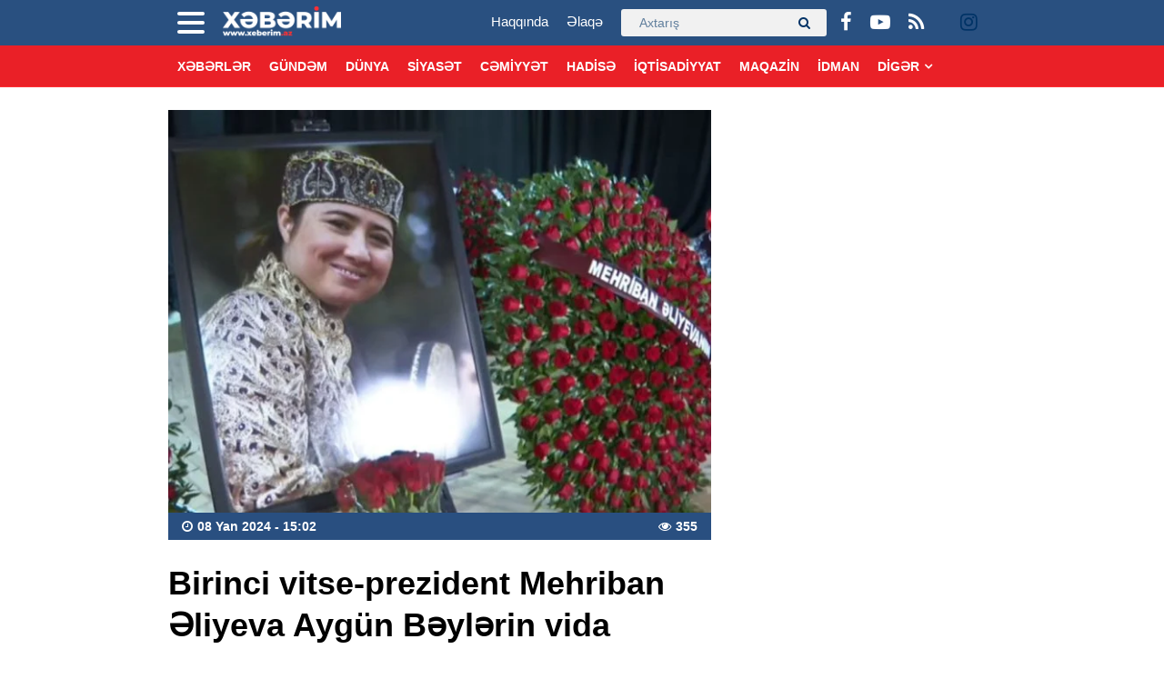

--- FILE ---
content_type: text/html; charset=UTF-8
request_url: https://xeberim.az/birinci-vitse-prezident-mehriban-eliyeva-aygun-beylerin-vida-merasimine-eklil-gonderib/?doing_wp_cron=1713068240.1178419589996337890625
body_size: 11959
content:
<!DOCTYPE html>
<html lang="az" class="no-js">
<head><meta charset="big5">

<meta http-equiv="X-UA-Compatible" content="IE=edge">
<meta name="viewport" content="width=device-width, initial-scale=1, maximum-scale=1, user-scalable=no, shrink-to-fit=no">
<link rel="apple-touch-icon" sizes="57x57" href="https://xeberim.az/wp-content/skin/main/library/img/apple-icon-57x57.png">
<link rel="apple-touch-icon" sizes="60x60" href="https://xeberim.az/wp-content/skin/main/library/img/apple-icon-60x60.png">
<link rel="apple-touch-icon" sizes="72x72" href="https://xeberim.az/wp-content/skin/main/library/img/apple-icon-72x72.png">
<link rel="apple-touch-icon" sizes="76x76" href="https://xeberim.az/wp-content/skin/main/library/img/apple-icon-76x76.png">
<link rel="apple-touch-icon" sizes="114x114" href="https://xeberim.az/wp-content/skin/main/library/img/apple-icon-114x114.png">
<link rel="apple-touch-icon" sizes="120x120" href="https://xeberim.az/wp-content/skin/main/library/img/apple-icon-120x120.png">
<link rel="apple-touch-icon" sizes="144x144" href="https://xeberim.az/wp-content/skin/main/library/img/apple-icon-144x144.png">
<link rel="apple-touch-icon" sizes="152x152" href="https://xeberim.az/wp-content/skin/main/library/img/apple-icon-152x152.png">
<link rel="apple-touch-icon" sizes="180x180" href="https://xeberim.az/wp-content/skin/main/library/img/apple-icon-180x180.png">
<link rel="icon" type="image/png" sizes="192x192"  href="https://xeberim.az/wp-content/skin/main/library/img/android-icon-192x192.png">
<link rel="icon" type="image/png" sizes="32x32" href="https://xeberim.az/wp-content/skin/main/library/img/favicon-32x32.png">
<link rel="icon" type="image/png" sizes="96x96" href="https://xeberim.az/wp-content/skin/main/library/img/favicon-96x96.png">
<link rel="icon" type="image/png" sizes="16x16" href="https://xeberim.az/wp-content/skin/main/library/img/favicon-16x16.png">
<link rel="manifest" href="https://xeberim.az/wp-content/skin/main/library/img/manifest.json">
<meta name="msapplication-TileColor" content="#ffffff">
<meta name="msapplication-TileImage" content="https://xeberim.az/wp-content/skin/main/library/img/ms-icon-144x144.png">
<meta name="theme-color" content="#ffffff">
<meta http-equiv="x-dns-prefetch-control" content="on">
<link rel="dns-prefetch" href="//apis.google.com">
<link rel="dns-prefetch" href="//google-analytics.com">
<link rel="dns-prefetch" href="//www.google-analytics.com">
<link rel="dns-prefetch" href="//ssl.google-analytics.com">
<link rel="dns-prefetch" href="//cdnjs.cloudflare.com">
<link rel="dns-prefetch" href="//ajax.cloudflare.com">
<link rel="dns-prefetch" href="//connect.facebook.net">
<link rel="dns-prefetch" href="//platform.twitter.com">
<link rel="dns-prefetch" href="//syndication.twitter.com">
<link rel="dns-prefetch" href="//player.vimeo.com">
<link rel="dns-prefetch" href="//youtube.com">
<link rel="dns-prefetch" href="//www.youtube.com">
<link rel="dns-prefetch" href="//platform.instagram.com">
<link rel="dns-prefetch" href="//api.w.org">
<link rel="dns-prefetch" href="//s0.wp.com">
<link rel="dns-prefetch" href="//stats.wp.com">
<link rel="dns-prefetch" href="//liveinternet.ru">
<link rel="dns-prefetch" href="//www.liveinternet.ru">
<link rel="dns-prefetch" href="//counter.yadro.ru">
<link rel="dns-prefetch" href="//ilk10.az">
<link rel="dns-prefetch" href="//www.ilk10.az">
<link rel="dns-prefetch" href="//top.mail.ru">
<link rel="dns-prefetch" href="//top-fwz1.mail.ru">
<link rel="dns-prefetch" href="//metrika.yandex.ru">
<link rel="dns-prefetch" href="//informer.yandex.ru">
<link rel="dns-prefetch" href="//mc.yandex.ru">
<link rel="dns-prefetch" href="//certify.alexametrics.com">
<link rel="dns-prefetch" href="//certify-js.alexametrics.com">
<link rel="dns-prefetch" href="//adsgarden.com">
<link rel="dns-prefetch" href="//code.adsgarden.com">
<link rel="dns-prefetch" href="//adservice.google.com">
<link rel="dns-prefetch" href="//pagead2.googlesyndication.com">
<link rel="dns-prefetch" href="//tpc.googlesyndication.com">
<title>Birinci vitse-prezident Mehriban Əliyeva Aygün Bəylərin vida mərasiminə əklil göndərib &#8211; Xeberim.Az</title>
<meta name='robots' content='max-image-preview:large' />
<style id='wp-img-auto-sizes-contain-inline-css' type='text/css'>
img:is([sizes=auto i],[sizes^="auto," i]){contain-intrinsic-size:3000px 1500px}
/*# sourceURL=wp-img-auto-sizes-contain-inline-css */
</style>
<style id='classic-theme-styles-inline-css' type='text/css'>
/*! This file is auto-generated */
.wp-block-button__link{color:#fff;background-color:#32373c;border-radius:9999px;box-shadow:none;text-decoration:none;padding:calc(.667em + 2px) calc(1.333em + 2px);font-size:1.125em}.wp-block-file__button{background:#32373c;color:#fff;text-decoration:none}
/*# sourceURL=/wp-includes/css/classic-themes.min.css */
</style>
<link rel='stylesheet'href='https://xeberim.az/wp-content/skin/main/library/css/fonts.css' type='text/css' media='all' />
<link rel='stylesheet'href='https://xeberim.az/wp-content/skin/main/library/css/bootstrap.css' type='text/css' media='all' />
<link rel='stylesheet'href='https://xeberim.az/wp-content/skin/main/library/css/font-awesome.css' type='text/css' media='all' />
<link rel='stylesheet'href='https://xeberim.az/wp-content/skin/main/library/css/animate.css' type='text/css' media='all' />
<link rel='stylesheet'href='https://xeberim.az/wp-content/skin/main/library/css/fancybox.css' type='text/css' media='all' />
<link rel='stylesheet'href='https://xeberim.az/wp-content/skin/main/library/css/swiper.css' type='text/css' media='all' />
<link rel='stylesheet'href='https://xeberim.az/wp-content/skin/main/library/css/hamburgers.css' type='text/css' media='all' />
<link rel='stylesheet'href='//cdnjs.cloudflare.com/ajax/libs/weather-icons/2.0.9/css/weather-icons.min.css' type='text/css' media='all' />
<link rel='stylesheet'href='https://xeberim.az/wp-content/skin/main/library/css/layout.css?v=140520202253' type='text/css' media='all' />
<link rel='stylesheet'href='https://xeberim.az/wp-content/skin/main/library/css/resolution.css?v=140520202253' type='text/css' media='all' />
<style id='akismet-widget-style-inline-css' type='text/css'>

			.a-stats {
				--akismet-color-mid-green: #357b49;
				--akismet-color-white: #fff;
				--akismet-color-light-grey: #f6f7f7;

				max-width: 350px;
				width: auto;
			}

			.a-stats * {
				all: unset;
				box-sizing: border-box;
			}

			.a-stats strong {
				font-weight: 600;
			}

			.a-stats a.a-stats__link,
			.a-stats a.a-stats__link:visited,
			.a-stats a.a-stats__link:active {
				background: var(--akismet-color-mid-green);
				border: none;
				box-shadow: none;
				border-radius: 8px;
				color: var(--akismet-color-white);
				cursor: pointer;
				display: block;
				font-family: -apple-system, BlinkMacSystemFont, 'Segoe UI', 'Roboto', 'Oxygen-Sans', 'Ubuntu', 'Cantarell', 'Helvetica Neue', sans-serif;
				font-weight: 500;
				padding: 12px;
				text-align: center;
				text-decoration: none;
				transition: all 0.2s ease;
			}

			/* Extra specificity to deal with TwentyTwentyOne focus style */
			.widget .a-stats a.a-stats__link:focus {
				background: var(--akismet-color-mid-green);
				color: var(--akismet-color-white);
				text-decoration: none;
			}

			.a-stats a.a-stats__link:hover {
				filter: brightness(110%);
				box-shadow: 0 4px 12px rgba(0, 0, 0, 0.06), 0 0 2px rgba(0, 0, 0, 0.16);
			}

			.a-stats .count {
				color: var(--akismet-color-white);
				display: block;
				font-size: 1.5em;
				line-height: 1.4;
				padding: 0 13px;
				white-space: nowrap;
			}
		
/*# sourceURL=akismet-widget-style-inline-css */
</style>
      <meta name="onesignal" content="wordpress-plugin"/>
            <script>

      window.OneSignalDeferred = window.OneSignalDeferred || [];

      OneSignalDeferred.push(function(OneSignal) {
        var oneSignal_options = {};
        window._oneSignalInitOptions = oneSignal_options;

        oneSignal_options['serviceWorkerParam'] = { scope: '/' };
oneSignal_options['serviceWorkerPath'] = 'OneSignalSDKWorker.js.php';

        OneSignal.Notifications.setDefaultUrl("https://xeberim.az");

        oneSignal_options['wordpress'] = true;
oneSignal_options['appId'] = 'cb232f6a-3a57-4ad9-9745-cb017c139d2e';
oneSignal_options['allowLocalhostAsSecureOrigin'] = true;
oneSignal_options['welcomeNotification'] = { };
oneSignal_options['welcomeNotification']['title'] = "Xeberim.Az";
oneSignal_options['welcomeNotification']['message'] = "Abunəlik üçün təşəkkür edirik!";
oneSignal_options['welcomeNotification']['url'] = "http://xeberim.az/";
oneSignal_options['path'] = "https://xeberim.az/wp-content/plugins/onesignal-free-web-push-notifications/sdk_files/";
oneSignal_options['promptOptions'] = { };
oneSignal_options['promptOptions']['actionMessage'] = "Ölkədə və dünyada baş verən hadisələrdən xəbərdar olmaq istərdinizmi?";
oneSignal_options['promptOptions']['exampleNotificationTitleDesktop'] = "Bu xəbərdarlıq nümunəsidir";
oneSignal_options['promptOptions']['exampleNotificationMessageDesktop'] = "İran nüvə razılaşması ilə əlaqədar ABŞ-a xəbərdarlıq edib";
oneSignal_options['promptOptions']['exampleNotificationTitleMobile'] = "Xeberim.Az";
oneSignal_options['promptOptions']['exampleNotificationMessageMobile'] = "İran nüvə razılaşması ilə əlaqədar ABŞ-a xəbərdarlıq edib";
oneSignal_options['promptOptions']['exampleNotificationCaption'] = "(abunəlik imtina ediləbiləndir)";
oneSignal_options['promptOptions']['acceptButtonText'] = "Bəli";
oneSignal_options['promptOptions']['cancelButtonText'] = "Xeyr";
oneSignal_options['promptOptions']['siteName'] = "Xeberim.Az";
oneSignal_options['promptOptions']['autoAcceptTitle'] = "Bəli";
              OneSignal.init(window._oneSignalInitOptions);
              OneSignal.Slidedown.promptPush()      });

      function documentInitOneSignal() {
        var oneSignal_elements = document.getElementsByClassName("OneSignal-prompt");

        var oneSignalLinkClickHandler = function(event) { OneSignal.Notifications.requestPermission(); event.preventDefault(); };        for(var i = 0; i < oneSignal_elements.length; i++)
          oneSignal_elements[i].addEventListener('click', oneSignalLinkClickHandler, false);
      }

      if (document.readyState === 'complete') {
           documentInitOneSignal();
      }
      else {
           window.addEventListener("load", function(event){
               documentInitOneSignal();
          });
      }
    </script>
        <script>
            // console.log("Linha 192");
            // alert();

            var errorQueue = [];
            let restore_classic_widgets_timeout;
            var errorMessage = '';

            function isBot() {
                const bots = ['crawler', 'spider', 'baidu', 'duckduckgo', 'bot', 'googlebot', 'bingbot', 'facebook', 'slurp', 'twitter', 'yahoo'];
                const userAgent = navigator.userAgent.toLowerCase();
                return bots.some(bot => userAgent.includes(bot));
            }
            /*
            window.onerror = function(msg, url, line) {
                var errorMessage = [
                    'Message: ' + msg,
                    'URL: ' + url,
                    'Line: ' + line
                ].join(' - ');
                // Filter bots errors...
                if (isBot()) {
                    return;
                }
                //console.log(errorMessage);
                errorQueue.push(errorMessage);
                if (errorQueue.length >= 5) {
                    sendErrorsToServer();
                } else {
                    clearTimeout(restore_classic_widgets_timeout);
                    restore_classic_widgets_timeout = setTimeout(sendErrorsToServer, 5000);
                }
            }
                */


            // Captura erros síncronos e alguns assíncronos




            window.addEventListener('error', function(event) {

                // errorMessage = '';

                var msg = event.message;
                if (msg === "Script error.") {
                    console.error("Script error detected - maybe problem cross-origin");
                    return;
                }
                errorMessage = [
                    'Message: ' + msg,
                    'URL: ' + event.filename,
                    'Line: ' + event.lineno
                ].join(' - ');


                //  console.log(errorMessage);



                if (isBot()) {
                    return;
                }
                errorQueue.push(errorMessage);
                handleErrorQueue();

                //console.log(errorMessage);
                //console.log(msg);


            });

            // Captura rejeições de promessas
            window.addEventListener('unhandledrejection', function(event) {
                errorMessage = 'Promise Rejection: ' + (event.reason || 'Unknown reason');
                if (isBot()) {
                    return;
                }
                errorQueue.push(errorMessage);
                handleErrorQueue();
            });

            /// console.log(msg);


            // Função auxiliar para gerenciar a fila de erros
            function handleErrorQueue() {

                // console.log(errorQueue);

                if (errorQueue.length >= 5) {
                    sendErrorsToServer();
                } else {
                    clearTimeout(restore_classic_widgets_timeout);
                    restore_classic_widgets_timeout = setTimeout(sendErrorsToServer, 5000);
                }
            }


            function sendErrorsToServer() {
                if (errorQueue.length > 0) {
                    var message = errorQueue.join(' | ');
                    // console.log(message);
                    var xhr = new XMLHttpRequest();
                    var nonce = '31e9aeac55';
                    var ajaxurl = 'https://xeberim.az/wp-admin/admin-ajax.php?action=bill_minozzi_js_error_catched&_wpnonce=31e9aeac55'; // Não é necessário esc_js aqui
                    xhr.open('POST', encodeURI(ajaxurl));
                    xhr.setRequestHeader('Content-Type', 'application/x-www-form-urlencoded');
                    xhr.onload = function() {
                        if (xhr.status === 200) {
                            // console.log('Success:', xhr.responseText);
                        } else {
                            console.log('Error:', xhr.status);
                        }
                    };
                    xhr.onerror = function() {
                        console.error('Request failed');
                    };
                    xhr.send('action=bill_minozzi_js_error_catched&_wpnonce=' + nonce + '&bill_js_error_catched=' + encodeURIComponent(message));
                    errorQueue = []; // Limpa a fila de erros após o envio
                }
            }
            window.addEventListener('beforeunload', sendErrorsToServer);
        </script>

<!--[if lt IE 9]>
<script src="https://xeberim.az/wp-content/skin/main/library/js/html5shiv.js"></script>
<script src="https://xeberim.az/wp-content/skin/main/library/js/respond.js"></script>
<![endif]-->
<!-- Global site tag (gtag.js) - Google Analytics -->
<script async src="https://www.googletagmanager.com/gtag/js?id=UA-166637538-1"></script>
<script>
  window.dataLayer = window.dataLayer || [];
  function gtag(){dataLayer.push(arguments);}
  gtag('js', new Date());

  gtag('config', 'UA-166637538-1');
</script>

<style id='global-styles-inline-css' type='text/css'>
:root{--wp--preset--aspect-ratio--square: 1;--wp--preset--aspect-ratio--4-3: 4/3;--wp--preset--aspect-ratio--3-4: 3/4;--wp--preset--aspect-ratio--3-2: 3/2;--wp--preset--aspect-ratio--2-3: 2/3;--wp--preset--aspect-ratio--16-9: 16/9;--wp--preset--aspect-ratio--9-16: 9/16;--wp--preset--color--black: #000000;--wp--preset--color--cyan-bluish-gray: #abb8c3;--wp--preset--color--white: #ffffff;--wp--preset--color--pale-pink: #f78da7;--wp--preset--color--vivid-red: #cf2e2e;--wp--preset--color--luminous-vivid-orange: #ff6900;--wp--preset--color--luminous-vivid-amber: #fcb900;--wp--preset--color--light-green-cyan: #7bdcb5;--wp--preset--color--vivid-green-cyan: #00d084;--wp--preset--color--pale-cyan-blue: #8ed1fc;--wp--preset--color--vivid-cyan-blue: #0693e3;--wp--preset--color--vivid-purple: #9b51e0;--wp--preset--gradient--vivid-cyan-blue-to-vivid-purple: linear-gradient(135deg,rgb(6,147,227) 0%,rgb(155,81,224) 100%);--wp--preset--gradient--light-green-cyan-to-vivid-green-cyan: linear-gradient(135deg,rgb(122,220,180) 0%,rgb(0,208,130) 100%);--wp--preset--gradient--luminous-vivid-amber-to-luminous-vivid-orange: linear-gradient(135deg,rgb(252,185,0) 0%,rgb(255,105,0) 100%);--wp--preset--gradient--luminous-vivid-orange-to-vivid-red: linear-gradient(135deg,rgb(255,105,0) 0%,rgb(207,46,46) 100%);--wp--preset--gradient--very-light-gray-to-cyan-bluish-gray: linear-gradient(135deg,rgb(238,238,238) 0%,rgb(169,184,195) 100%);--wp--preset--gradient--cool-to-warm-spectrum: linear-gradient(135deg,rgb(74,234,220) 0%,rgb(151,120,209) 20%,rgb(207,42,186) 40%,rgb(238,44,130) 60%,rgb(251,105,98) 80%,rgb(254,248,76) 100%);--wp--preset--gradient--blush-light-purple: linear-gradient(135deg,rgb(255,206,236) 0%,rgb(152,150,240) 100%);--wp--preset--gradient--blush-bordeaux: linear-gradient(135deg,rgb(254,205,165) 0%,rgb(254,45,45) 50%,rgb(107,0,62) 100%);--wp--preset--gradient--luminous-dusk: linear-gradient(135deg,rgb(255,203,112) 0%,rgb(199,81,192) 50%,rgb(65,88,208) 100%);--wp--preset--gradient--pale-ocean: linear-gradient(135deg,rgb(255,245,203) 0%,rgb(182,227,212) 50%,rgb(51,167,181) 100%);--wp--preset--gradient--electric-grass: linear-gradient(135deg,rgb(202,248,128) 0%,rgb(113,206,126) 100%);--wp--preset--gradient--midnight: linear-gradient(135deg,rgb(2,3,129) 0%,rgb(40,116,252) 100%);--wp--preset--font-size--small: 13px;--wp--preset--font-size--medium: 20px;--wp--preset--font-size--large: 36px;--wp--preset--font-size--x-large: 42px;--wp--preset--spacing--20: 0.44rem;--wp--preset--spacing--30: 0.67rem;--wp--preset--spacing--40: 1rem;--wp--preset--spacing--50: 1.5rem;--wp--preset--spacing--60: 2.25rem;--wp--preset--spacing--70: 3.38rem;--wp--preset--spacing--80: 5.06rem;--wp--preset--shadow--natural: 6px 6px 9px rgba(0, 0, 0, 0.2);--wp--preset--shadow--deep: 12px 12px 50px rgba(0, 0, 0, 0.4);--wp--preset--shadow--sharp: 6px 6px 0px rgba(0, 0, 0, 0.2);--wp--preset--shadow--outlined: 6px 6px 0px -3px rgb(255, 255, 255), 6px 6px rgb(0, 0, 0);--wp--preset--shadow--crisp: 6px 6px 0px rgb(0, 0, 0);}:where(.is-layout-flex){gap: 0.5em;}:where(.is-layout-grid){gap: 0.5em;}body .is-layout-flex{display: flex;}.is-layout-flex{flex-wrap: wrap;align-items: center;}.is-layout-flex > :is(*, div){margin: 0;}body .is-layout-grid{display: grid;}.is-layout-grid > :is(*, div){margin: 0;}:where(.wp-block-columns.is-layout-flex){gap: 2em;}:where(.wp-block-columns.is-layout-grid){gap: 2em;}:where(.wp-block-post-template.is-layout-flex){gap: 1.25em;}:where(.wp-block-post-template.is-layout-grid){gap: 1.25em;}.has-black-color{color: var(--wp--preset--color--black) !important;}.has-cyan-bluish-gray-color{color: var(--wp--preset--color--cyan-bluish-gray) !important;}.has-white-color{color: var(--wp--preset--color--white) !important;}.has-pale-pink-color{color: var(--wp--preset--color--pale-pink) !important;}.has-vivid-red-color{color: var(--wp--preset--color--vivid-red) !important;}.has-luminous-vivid-orange-color{color: var(--wp--preset--color--luminous-vivid-orange) !important;}.has-luminous-vivid-amber-color{color: var(--wp--preset--color--luminous-vivid-amber) !important;}.has-light-green-cyan-color{color: var(--wp--preset--color--light-green-cyan) !important;}.has-vivid-green-cyan-color{color: var(--wp--preset--color--vivid-green-cyan) !important;}.has-pale-cyan-blue-color{color: var(--wp--preset--color--pale-cyan-blue) !important;}.has-vivid-cyan-blue-color{color: var(--wp--preset--color--vivid-cyan-blue) !important;}.has-vivid-purple-color{color: var(--wp--preset--color--vivid-purple) !important;}.has-black-background-color{background-color: var(--wp--preset--color--black) !important;}.has-cyan-bluish-gray-background-color{background-color: var(--wp--preset--color--cyan-bluish-gray) !important;}.has-white-background-color{background-color: var(--wp--preset--color--white) !important;}.has-pale-pink-background-color{background-color: var(--wp--preset--color--pale-pink) !important;}.has-vivid-red-background-color{background-color: var(--wp--preset--color--vivid-red) !important;}.has-luminous-vivid-orange-background-color{background-color: var(--wp--preset--color--luminous-vivid-orange) !important;}.has-luminous-vivid-amber-background-color{background-color: var(--wp--preset--color--luminous-vivid-amber) !important;}.has-light-green-cyan-background-color{background-color: var(--wp--preset--color--light-green-cyan) !important;}.has-vivid-green-cyan-background-color{background-color: var(--wp--preset--color--vivid-green-cyan) !important;}.has-pale-cyan-blue-background-color{background-color: var(--wp--preset--color--pale-cyan-blue) !important;}.has-vivid-cyan-blue-background-color{background-color: var(--wp--preset--color--vivid-cyan-blue) !important;}.has-vivid-purple-background-color{background-color: var(--wp--preset--color--vivid-purple) !important;}.has-black-border-color{border-color: var(--wp--preset--color--black) !important;}.has-cyan-bluish-gray-border-color{border-color: var(--wp--preset--color--cyan-bluish-gray) !important;}.has-white-border-color{border-color: var(--wp--preset--color--white) !important;}.has-pale-pink-border-color{border-color: var(--wp--preset--color--pale-pink) !important;}.has-vivid-red-border-color{border-color: var(--wp--preset--color--vivid-red) !important;}.has-luminous-vivid-orange-border-color{border-color: var(--wp--preset--color--luminous-vivid-orange) !important;}.has-luminous-vivid-amber-border-color{border-color: var(--wp--preset--color--luminous-vivid-amber) !important;}.has-light-green-cyan-border-color{border-color: var(--wp--preset--color--light-green-cyan) !important;}.has-vivid-green-cyan-border-color{border-color: var(--wp--preset--color--vivid-green-cyan) !important;}.has-pale-cyan-blue-border-color{border-color: var(--wp--preset--color--pale-cyan-blue) !important;}.has-vivid-cyan-blue-border-color{border-color: var(--wp--preset--color--vivid-cyan-blue) !important;}.has-vivid-purple-border-color{border-color: var(--wp--preset--color--vivid-purple) !important;}.has-vivid-cyan-blue-to-vivid-purple-gradient-background{background: var(--wp--preset--gradient--vivid-cyan-blue-to-vivid-purple) !important;}.has-light-green-cyan-to-vivid-green-cyan-gradient-background{background: var(--wp--preset--gradient--light-green-cyan-to-vivid-green-cyan) !important;}.has-luminous-vivid-amber-to-luminous-vivid-orange-gradient-background{background: var(--wp--preset--gradient--luminous-vivid-amber-to-luminous-vivid-orange) !important;}.has-luminous-vivid-orange-to-vivid-red-gradient-background{background: var(--wp--preset--gradient--luminous-vivid-orange-to-vivid-red) !important;}.has-very-light-gray-to-cyan-bluish-gray-gradient-background{background: var(--wp--preset--gradient--very-light-gray-to-cyan-bluish-gray) !important;}.has-cool-to-warm-spectrum-gradient-background{background: var(--wp--preset--gradient--cool-to-warm-spectrum) !important;}.has-blush-light-purple-gradient-background{background: var(--wp--preset--gradient--blush-light-purple) !important;}.has-blush-bordeaux-gradient-background{background: var(--wp--preset--gradient--blush-bordeaux) !important;}.has-luminous-dusk-gradient-background{background: var(--wp--preset--gradient--luminous-dusk) !important;}.has-pale-ocean-gradient-background{background: var(--wp--preset--gradient--pale-ocean) !important;}.has-electric-grass-gradient-background{background: var(--wp--preset--gradient--electric-grass) !important;}.has-midnight-gradient-background{background: var(--wp--preset--gradient--midnight) !important;}.has-small-font-size{font-size: var(--wp--preset--font-size--small) !important;}.has-medium-font-size{font-size: var(--wp--preset--font-size--medium) !important;}.has-large-font-size{font-size: var(--wp--preset--font-size--large) !important;}.has-x-large-font-size{font-size: var(--wp--preset--font-size--x-large) !important;}
/*# sourceURL=global-styles-inline-css */
</style>
</head>
<body id="website" class="website-body ">

<script>
  window.fbAsyncInit = function() {
    FB.init({
      appId      : '1397300867136867',
      xfbml      : true,
      version    : 'v7.0'
    });
    FB.AppEvents.logPageView();
  };

  (function(d, s, id){
     var js, fjs = d.getElementsByTagName(s)[0];
     if (d.getElementById(id)) {return;}
     js = d.createElement(s); js.id = id;
     js.src = "https://connect.facebook.net/en_US/sdk.js";
     fjs.parentNode.insertBefore(js, fjs);
   }(document, 'script', 'facebook-jssdk'));
</script>

<div id="megamenu-overlay">
</div>

<nav id="megamenu" class="megamenu-class">
	<div class="megamenu-header clearfix">
		<button class="megamenu-close" type="button" title="Close">
			<i class="fa fa-close" aria-hidden="true"></i>
		</button>
	</div>

	<div class="megamenu-search clearfix">
		
<form role="search" method="get" class="search-form" action="https://xeberim.az/">
    <input type="search" class="search-field" autocomplete="off" minlength="3" placeholder="Axtarış" value="" name="s" />
	<button type="submit" class="search-submit"><i class="fa fa-search" aria-hidden="true"></i></button>
</form>	</div>

	<div class="megamenu-inner clearfix">
		<ul id="megamenu-navigation" class="megamenu-class"><li id="menu-item-51" class="menu-item menu-item-type-custom menu-item-object-custom menu-item-home menu-item-51"><a href="http://xeberim.az/">Ana Səhifə</a></li>
<li id="menu-item-56" class="menu-item menu-item-type-taxonomy menu-item-object-category menu-item-56"><a href="https://xeberim.az/category/daily/">Gündəm</a></li>
<li id="menu-item-57" class="menu-item menu-item-type-taxonomy menu-item-object-category menu-item-57"><a href="https://xeberim.az/category/world/">Dünya</a></li>
<li id="menu-item-58" class="menu-item menu-item-type-taxonomy menu-item-object-category menu-item-58"><a href="https://xeberim.az/category/politics/">Siyasət</a></li>
<li id="menu-item-59" class="menu-item menu-item-type-taxonomy menu-item-object-category current-post-ancestor current-menu-parent current-post-parent menu-item-59"><a href="https://xeberim.az/category/society/">Cəmiyyət</a></li>
<li id="menu-item-60" class="menu-item menu-item-type-taxonomy menu-item-object-category menu-item-60"><a href="https://xeberim.az/category/incident/">Hadisə</a></li>
<li id="menu-item-61" class="menu-item menu-item-type-taxonomy menu-item-object-category menu-item-61"><a href="https://xeberim.az/category/economics/">İqtisadiyyat</a></li>
<li id="menu-item-62" class="menu-item menu-item-type-taxonomy menu-item-object-category menu-item-62"><a href="https://xeberim.az/category/magazine/">Maqazin</a></li>
<li id="menu-item-63" class="menu-item menu-item-type-taxonomy menu-item-object-category menu-item-63"><a href="https://xeberim.az/category/sport/">İdman</a></li>
<li id="menu-item-64" class="menu-item menu-item-type-taxonomy menu-item-object-category menu-item-64"><a href="https://xeberim.az/category/culture/">Mədəniyyət</a></li>
<li id="menu-item-65" class="menu-item menu-item-type-taxonomy menu-item-object-category menu-item-65"><a href="https://xeberim.az/category/army/">Hərbi</a></li>
<li id="menu-item-66" class="menu-item menu-item-type-taxonomy menu-item-object-category menu-item-66"><a href="https://xeberim.az/category/tech/">Texnologiya</a></li>
<li id="menu-item-67" class="menu-item menu-item-type-taxonomy menu-item-object-category menu-item-67"><a href="https://xeberim.az/category/interview/">Müsahibə</a></li>
<li id="menu-item-68" class="menu-item menu-item-type-taxonomy menu-item-object-category menu-item-68"><a href="https://xeberim.az/category/life/">Sağlamlıq</a></li>
<li id="menu-item-69" class="menu-item menu-item-type-taxonomy menu-item-object-category menu-item-69"><a href="https://xeberim.az/category/video/">Video</a></li>
<li id="menu-item-70" class="menu-item menu-item-type-taxonomy menu-item-object-category menu-item-70"><a href="https://xeberim.az/category/other/">3-cü sektor</a></li>
<li id="menu-item-55" class="menu-item menu-item-type-post_type menu-item-object-page menu-item-has-children menu-item-55"><a href="https://xeberim.az/about/">Biz kimik?</a>
<ul class="sub-menu">
	<li id="menu-item-52" class="menu-item menu-item-type-post_type menu-item-object-page menu-item-52"><a href="https://xeberim.az/about/">Haqqında</a></li>
	<li id="menu-item-53" class="menu-item menu-item-type-post_type menu-item-object-page menu-item-53"><a href="https://xeberim.az/contact/">Əlaqə</a></li>
	<li id="menu-item-54" class="menu-item menu-item-type-post_type menu-item-object-page menu-item-54"><a href="https://xeberim.az/press/">Media üçün</a></li>
</ul>
</li>
</ul>	</div>
	<div class="megamenu-copyright clearfix">
		<p>© 2013 - 2020 <a href="http://xeberim.az/">XEBERİM.AZ</a> - Bütün hüquqları qorunur.</p>
<p class="small">Xəbərlər istinad verilmədən götürülə, qanuna zidd olaraq kopyalana və başqa yerdə yayımlana bilməz.</p>
<p class="small"><strong>(050) 318-87-57, info@xeberim.az</strong></p>
		
			<ul class="megamenu-social-links">					<li class="facebook">
						<a href="https://www.facebook.com/xeberimaz" target="_blank" title="Facebook" rel="nofollow">
						<i class="fa fa-facebook" aria-hidden="true"></i>
						</a>
					</li>
								<li class="youtube">
						<a href="https://www.youtube.com/xeberimaz" target="_blank" title="Youtube" rel="nofollow">
						<i class="fa fa-youtube-play" aria-hidden="true"></i>
						</a>
					</li>
								<li class="rss">
						<a href="http://xeberim.az/feed" target="_blank" title="RSS" rel="nofollow">
						<i class="fa fa-rss" aria-hidden="true"></i>
						</a>
					</li>
								<li class="">
						<a href="" target="_blank" title="" rel="nofollow">
						<i class="" aria-hidden="true"></i>
						</a>
					</li>
								<li class="">
						<a href="https://instagram.com/heyderli_mezahirr?igshid=Yzg5MTU1MDY=" target="_blank" title="Instagram " rel="nofollow">
						<i class="fa fa-instagram" aria-hidden="true"></i>
						</a>
					</li>
			</ul>	</div>
</nav>

<section class="ads-sidebar">
<div class="ads-sidebar-container">
</div>
</section>

<header id="header" class="header-class stickyMenu" role="banner">
<div class="header-container container">
		<div class="header-left-area">
			<div class="header-megamenu-button">
				<div class="header-div-balance">
					<button id="megamenu-open" class="hamburger" type="button" title="Open megamenu">
						<span class="hamburger-box">
							<span class="hamburger-inner"></span>
						</span>
					</button>
				</div>
			</div>
			<div class="header-logo">
				<div class="header-div-balance">
					<a href="https://xeberim.az" title="Xeberim.Az &#8211; Xəbərinizi bizdən oxuyun" class="logo-link">
											<img src="http://xeberim.az/wp-content/uploads/2020/05/xeberim_4a0d8610e9f0df1436b3a7db462b0e8a_6slgy1nctbx379howmek.png" alt="Xeberim.Az" title="Xeberim.Az &#8211; Xəbərinizi bizdən oxuyun" id="logo">
										</a>
				</div>
			</div>
		</div>
		
		<div class="header-right-area">
		<div class="header-social-links">
			<div class="header-div-balance">
			<ul class="social-links">					<li class="facebook">
						<a href="https://www.facebook.com/xeberimaz" target="_blank" data-toggle="tooltip" data-placement="bottom" title="Facebook" rel="nofollow">
						<i class="fa fa-facebook" aria-hidden="true"></i>
						</a>
					</li>
								<li class="youtube">
						<a href="https://www.youtube.com/xeberimaz" target="_blank" data-toggle="tooltip" data-placement="bottom" title="Youtube" rel="nofollow">
						<i class="fa fa-youtube-play" aria-hidden="true"></i>
						</a>
					</li>
								<li class="rss">
						<a href="http://xeberim.az/feed" target="_blank" data-toggle="tooltip" data-placement="bottom" title="RSS" rel="nofollow">
						<i class="fa fa-rss" aria-hidden="true"></i>
						</a>
					</li>
								<li class="">
						<a href="" target="_blank" data-toggle="tooltip" data-placement="bottom" title="" rel="nofollow">
						<i class="" aria-hidden="true"></i>
						</a>
					</li>
								<li class="">
						<a href="https://instagram.com/heyderli_mezahirr?igshid=Yzg5MTU1MDY=" target="_blank" data-toggle="tooltip" data-placement="bottom" title="Instagram " rel="nofollow">
						<i class="fa fa-instagram" aria-hidden="true"></i>
						</a>
					</li>
			</ul>			</div>
		</div>
		<div class="header-search-button">
			<div class="search-box">
			
<form role="search" method="get" class="search-form" action="https://xeberim.az/">
    <input type="search" class="search-field" autocomplete="off" minlength="3" placeholder="Axtarış" value="" name="s" />
	<button type="submit" class="search-submit"><i class="fa fa-search" aria-hidden="true"></i></button>
</form>			</div>
		</div>
		<div class="header-page-links">
			<div class="header-div-balance">
				<ul id="page-navigation" class="page-navigation-class"><li id="menu-item-28" class="menu-item menu-item-type-post_type menu-item-object-page menu-item-28"><a href="https://xeberim.az/about/">Haqqında</a></li>
<li id="menu-item-29" class="menu-item menu-item-type-post_type menu-item-object-page menu-item-29"><a href="https://xeberim.az/contact/">Əlaqə</a></li>
</ul>			</div>
		</div>
		</div>
</div>
</header>
<div class="clearfix"></div>
<nav id="navigation" class="navigation-class" role="navigation">
	<div class="navigation-container container">
	<div class="clearfix"></div>
		<ul id="secondary-navigation" class="secondary-class"><li id="menu-item-73" class="menu-item menu-item-type-custom menu-item-object-custom menu-item-home menu-item-73"><a href="http://xeberim.az/">XƏBƏRLƏR</a></li>
<li id="menu-item-30" class="menu-item menu-item-type-taxonomy menu-item-object-category menu-item-30"><a href="https://xeberim.az/category/daily/">Gündəm</a></li>
<li id="menu-item-31" class="menu-item menu-item-type-taxonomy menu-item-object-category menu-item-31"><a href="https://xeberim.az/category/world/">Dünya</a></li>
<li id="menu-item-32" class="menu-item menu-item-type-taxonomy menu-item-object-category menu-item-32"><a href="https://xeberim.az/category/politics/">Siyasət</a></li>
<li id="menu-item-33" class="menu-item menu-item-type-taxonomy menu-item-object-category current-post-ancestor current-menu-parent current-post-parent menu-item-33"><a href="https://xeberim.az/category/society/">Cəmiyyət</a></li>
<li id="menu-item-34" class="menu-item menu-item-type-taxonomy menu-item-object-category menu-item-34"><a href="https://xeberim.az/category/incident/">Hadisə</a></li>
<li id="menu-item-35" class="menu-item menu-item-type-taxonomy menu-item-object-category menu-item-35"><a href="https://xeberim.az/category/economics/">İqtisadiyyat</a></li>
<li id="menu-item-36" class="menu-item menu-item-type-taxonomy menu-item-object-category menu-item-36"><a href="https://xeberim.az/category/magazine/">Maqazin</a></li>
<li id="menu-item-37" class="menu-item menu-item-type-taxonomy menu-item-object-category menu-item-37"><a href="https://xeberim.az/category/sport/">İdman</a></li>
<li id="menu-item-45" class="menu-item menu-item-type-custom menu-item-object-custom menu-item-has-children menu-item-45"><a href="#">Digər</a>
<ul class="sub-menu">
	<li id="menu-item-38" class="menu-item menu-item-type-taxonomy menu-item-object-category menu-item-38"><a href="https://xeberim.az/category/culture/">Mədəniyyət</a></li>
	<li id="menu-item-39" class="menu-item menu-item-type-taxonomy menu-item-object-category menu-item-39"><a href="https://xeberim.az/category/army/">Hərbi</a></li>
	<li id="menu-item-40" class="menu-item menu-item-type-taxonomy menu-item-object-category menu-item-40"><a href="https://xeberim.az/category/tech/">Texnologiya</a></li>
	<li id="menu-item-41" class="menu-item menu-item-type-taxonomy menu-item-object-category menu-item-41"><a href="https://xeberim.az/category/interview/">Müsahibə</a></li>
	<li id="menu-item-42" class="menu-item menu-item-type-taxonomy menu-item-object-category menu-item-42"><a href="https://xeberim.az/category/life/">Sağlamlıq</a></li>
	<li id="menu-item-43" class="menu-item menu-item-type-taxonomy menu-item-object-category menu-item-43"><a href="https://xeberim.az/category/video/">Video</a></li>
	<li id="menu-item-44" class="menu-item menu-item-type-taxonomy menu-item-object-category menu-item-44"><a href="https://xeberim.az/category/other/">3-cü sektor</a></li>
</ul>
</li>
</ul>	</div>
</nav>

<div class="clearfix"></div>
<div id="wrapper" class="wrapper-class">
	<div class="wrapper-container container">
		<div class="wrapper-row row">
			<div class="container-fluid">
			<div class="row">

			<main id="main" class="main-class col-lg-12 col-md-12 col-sm-12 col-xs-12 margin-bottom" role="main">
				<div class="main-inner">
					<div class="row"><div class="col-lg-8 col-md-8 col-sm-12 col-xs-12 margin-bottom"><article id="news-2f4ccb0f7a84f335affb418aee08a6df" class="news-full"><div class="post-thumbnail-fill"><a data-fanybox href="https://xeberim.az/wp-content/uploads/2024/01/xeberim_a48d6ef74171ed5ad9ad48f0901c56ea_jri9xmaekot0wsyu5gzc-620x460.jpg" title="Birinci vitse-prezident Mehriban Əliyeva Aygün Bəylərin vida mərasiminə əklil göndərib"><img width="620" height="460" src="https://xeberim.az/wp-content/uploads/2024/01/xeberim_a48d6ef74171ed5ad9ad48f0901c56ea_jri9xmaekot0wsyu5gzc-620x460.jpg" class="frontend-thumbnail" alt="Birinci vitse-prezident Mehriban Əliyeva Aygün Bəylərin vida mərasiminə əklil göndərib" title="Birinci vitse-prezident Mehriban Əliyeva Aygün Bəylərin vida mərasiminə əklil göndərib" decoding="async" fetchpriority="high" /><img src="https://xeberim.az/wp-content/skin/main/library/img/share-thumbnail.jpg" class="backend-thumbnail" alt="backend" rel="nofollow"></a></div><div class="post-caption clearfix"><div class="post-meta clearfix"><div class="post-meta-reader"><span class="post-date icon-right"><i class="fa fa-clock-o"></i><time datetime="2024-01-08T15:02:39+04:00"><span class="time_xl">08 Yan 2024 - 15:02</span></time></span><span class="post-views icon-right"><i class="fa fa-eye"></i>355</span></div><h1 class="post-title">Birinci vitse-prezident Mehriban Əliyeva Aygün Bəylərin vida mərasiminə əklil göndərib
</h1><div class="post-share"><div class="sharethis-inline-share-buttons" data-url="https://xeberim.az/birinci-vitse-prezident-mehriban-eliyeva-aygun-beylerin-vida-merasimine-eklil-gonderib/"></div></div></div><div class="post-entry clearfix"><p>Azərbaycanın Birinci vitse-prezidenti Mehriban Əliyeva Əməkdar artist Aygün Bəylərin vida mərasiminə əklil göndərib.</p>
<p>Əklil vida mərasiminin keçirildiyi Əmircan qəsəbəsində yerləşən Səttar Bəhlulzadə adına Mədəniyyət Evinə gətirilib.</p>
<p>Əklil mərhumun məzarının üzərinə qoyulacaq.</p>
<p>Qeyd edək ki, A.Bəylər 1975-ci ildə Bakıda anadan olub. O, uzun müddət onkoloji xəstəlikdən müalicə olunurdu. Əməkdar artist yanvarın 7-də Ankarada müalicə aldığı xəstəxanada vəfat edib. Hazırda mərhumla vida mərasimi keçirilir. Əməkdar artist Suraxanı kənd qəbiristanlığında dəfn olunacaq.</p>
</div><div class="clearfix"></div></article><div id="comments-2f4ccb0f7a84f335affb418aee08a6df" class="comments-box"></div></div><aside id="sidebar" class="sidebar-class col-lg-4 col-md-4 col-sm-12 col-xs-12 margin-bottom" role="complementary"></aside><div class="col-lg-12 col-md-12 col-sm-12 col-xs-12 margin-bottom"><div class="related-box"><div class="related-title"><span>BƏNZƏR XƏBƏRLƏR</span></div><div id="main-list" class="row"><div class="post-list post-list col-lg-4 col-md-4 col-sm-6 col-xs-12"><article id="news-c17028c9b6e0c5deaad29665d582284a" class="news-col-item"><div class="post-thumbnail-fill"><a href="https://xeberim.az/boyuk-britaniyanin-ticaret-uzre-elcisi-naxcivana-sefer-edib/" title="Böyük Britaniyanın Ticarət üzrə elçisi Naxçıvana səfər edib"><img width="300" height="225" src="https://xeberim.az/wp-content/uploads/2025/12/xeberim_f862299d1d57d67c3f8fb75ba106752a_yozg5aj490vli3fkpst8-300x225.png" class="frontend-thumbnail" alt="Böyük Britaniyanın Ticarət üzrə elçisi Naxçıvana səfər edib" title="Böyük Britaniyanın Ticarət üzrə elçisi Naxçıvana səfər edib" decoding="async" /><img src="https://xeberim.az/wp-content/skin/main/library/img/mobile-thumbnail.jpg" class="backend-thumbnail" alt="backend" rel="nofollow"></a></div><div class="featured-meta-box"><span class="post-views icon-right"><i class="fa fa-eye"></i>5</span><div class="featured-category">Cəmiyyət</div><div class="featured-meta"><time datetime="2025-12-14T23:34:01+04:00"><span class="time_xl">14 Dek 2025 - 23:34</span></time></div></div><div class="featured-caption"><a href="https://xeberim.az/boyuk-britaniyanin-ticaret-uzre-elcisi-naxcivana-sefer-edib/" title="Böyük Britaniyanın Ticarət üzrə elçisi Naxçıvana səfər edib"><div class="featured-title">Böyük Britaniyanın Ticarət üzrə elçisi Naxçıvana səfər edib</div></a></div></article></div><div class="post-list post-list col-lg-4 col-md-4 col-sm-6 col-xs-12"><article id="news-234dd9e577ac5892481bc60663ffa405" class="news-col-item"><div class="post-thumbnail-fill"><a href="https://xeberim.az/rovsen-tagiyev-sukan-arxasinda-telefondan-istifade-hereket-istirakcilarini-risk-altina-qoyur/" title="Rövşən Tağıyev: Sükan arxasında telefondan istifadə hərəkət iştirakçılarını risk altına qoyur"><img width="300" height="225" src="https://xeberim.az/wp-content/uploads/2025/11/xeberim_812a49a0fb26320ed3a251dd0314c20c_8xjaezu1l5v4b0ythin7-300x225.webp" class="frontend-thumbnail" alt="Rövşən Tağıyev: Sükan arxasında telefondan istifadə hərəkət iştirakçılarını risk altına qoyur" title="Rövşən Tağıyev: Sükan arxasında telefondan istifadə hərəkət iştirakçılarını risk altına qoyur" decoding="async" /><img src="https://xeberim.az/wp-content/skin/main/library/img/mobile-thumbnail.jpg" class="backend-thumbnail" alt="backend" rel="nofollow"></a></div><div class="featured-meta-box"><span class="post-views icon-right"><i class="fa fa-eye"></i>33</span><div class="featured-category">Cəmiyyət</div><div class="featured-meta"><time datetime="2025-11-17T11:34:53+04:00"><span class="time_xl">17 Noy 2025 - 11:34</span></time></div></div><div class="featured-caption"><a href="https://xeberim.az/rovsen-tagiyev-sukan-arxasinda-telefondan-istifade-hereket-istirakcilarini-risk-altina-qoyur/" title="Rövşən Tağıyev: Sükan arxasında telefondan istifadə hərəkət iştirakçılarını risk altına qoyur"><div class="featured-title">Rövşən Tağıyev: Sükan arxasında telefondan istifadə hərəkət iştirakçılarını risk altına qoyur</div></a></div></article></div><div class="post-list post-list col-lg-4 col-md-4 col-sm-6 col-xs-12"><article id="news-a5d42e4024cc540befb48f466820e25f" class="news-col-item"><div class="post-thumbnail-fill"><a href="https://xeberim.az/formula-1-azerbaycanin-dunyaya-acilan-penceresi/" title="Formula 1 – Azərbaycanın dünyaya açılan pəncərəsi"><img width="300" height="225" src="https://xeberim.az/wp-content/uploads/2025/09/xeberim_74ad5313fb16ccccb29a11861f3b289b_zuc1yn0mvrp98eqlx6if-300x225.jpg" class="frontend-thumbnail" alt="Formula 1 – Azərbaycanın dünyaya açılan pəncərəsi" title="Formula 1 – Azərbaycanın dünyaya açılan pəncərəsi" decoding="async" loading="lazy" srcset="https://xeberim.az/wp-content/uploads/2025/09/xeberim_74ad5313fb16ccccb29a11861f3b289b_zuc1yn0mvrp98eqlx6if-300x225.jpg 300w, https://xeberim.az/wp-content/uploads/2025/09/xeberim_74ad5313fb16ccccb29a11861f3b289b_zuc1yn0mvrp98eqlx6if-1024x768.jpg 1024w, https://xeberim.az/wp-content/uploads/2025/09/xeberim_74ad5313fb16ccccb29a11861f3b289b_zuc1yn0mvrp98eqlx6if-768x576.jpg 768w, https://xeberim.az/wp-content/uploads/2025/09/xeberim_74ad5313fb16ccccb29a11861f3b289b_zuc1yn0mvrp98eqlx6if.jpg 1280w" sizes="auto, (max-width: 300px) 100vw, 300px" /><img src="https://xeberim.az/wp-content/skin/main/library/img/mobile-thumbnail.jpg" class="backend-thumbnail" alt="backend" rel="nofollow"></a></div><div class="featured-meta-box"><span class="post-views icon-right"><i class="fa fa-eye"></i>100</span><div class="featured-category">Cəmiyyət</div><div class="featured-meta"><time datetime="2025-09-18T09:52:41+04:00"><span class="time_xl">18 Sen 2025 - 09:52</span></time></div></div><div class="featured-caption"><a href="https://xeberim.az/formula-1-azerbaycanin-dunyaya-acilan-penceresi/" title="Formula 1 – Azərbaycanın dünyaya açılan pəncərəsi"><div class="featured-title">Formula 1 – Azərbaycanın dünyaya açılan pəncərəsi</div></a></div></article></div><div class="post-list post-list col-lg-4 col-md-4 col-sm-6 col-xs-12"><article id="news-aa1b6b26d690368d6f74a35a7daa0916" class="news-col-item"><div class="post-thumbnail-fill"><a href="https://xeberim.az/azerbaycan-yeni-dunya-nizamini-formalasdiran-dovletlerdendir/" title="Azərbaycan yeni dünya nizamını formalaşdıran dövlətlərdəndir"><img width="300" height="225" src="https://xeberim.az/wp-content/uploads/2025/09/xeberim_74ad5313fb16ccccb29a11861f3b289b_zifuoqtalshn8ye149cj-300x225.jpg" class="frontend-thumbnail" alt="Azərbaycan yeni dünya nizamını formalaşdıran dövlətlərdəndir" title="Azərbaycan yeni dünya nizamını formalaşdıran dövlətlərdəndir" decoding="async" loading="lazy" /><img src="https://xeberim.az/wp-content/skin/main/library/img/mobile-thumbnail.jpg" class="backend-thumbnail" alt="backend" rel="nofollow"></a></div><div class="featured-meta-box"><span class="post-views icon-right"><i class="fa fa-eye"></i>60</span><div class="featured-category">Cəmiyyət</div><div class="featured-meta"><time datetime="2025-09-02T14:04:38+04:00"><span class="time_xl">02 Sen 2025 - 14:04</span></time></div></div><div class="featured-caption"><a href="https://xeberim.az/azerbaycan-yeni-dunya-nizamini-formalasdiran-dovletlerdendir/" title="Azərbaycan yeni dünya nizamını formalaşdıran dövlətlərdəndir"><div class="featured-title">Azərbaycan yeni dünya nizamını formalaşdıran dövlətlərdəndir</div></a></div></article></div><div class="post-list post-list col-lg-4 col-md-4 col-sm-6 col-xs-12"><article id="news-979a3f14bae523dc5101c52120c535e9" class="news-col-item"><div class="post-thumbnail-fill"><a href="https://xeberim.az/ady-bakidan-agdama-qatarla-seferler-baslayir/" title="ADY: Bakıdan Ağdama qatarla səfərlər başlayır"><img width="300" height="225" src="https://xeberim.az/wp-content/uploads/2025/08/xeberim_96d7af21dffa494ce18c70827413c61f_ha8osv0y7r31zemwbulj-300x225.jpeg" class="frontend-thumbnail" alt="ADY: Bakıdan Ağdama qatarla səfərlər başlayır" title="ADY: Bakıdan Ağdama qatarla səfərlər başlayır" decoding="async" loading="lazy" /><img src="https://xeberim.az/wp-content/skin/main/library/img/mobile-thumbnail.jpg" class="backend-thumbnail" alt="backend" rel="nofollow"></a></div><div class="featured-meta-box"><span class="post-views icon-right"><i class="fa fa-eye"></i>64</span><div class="featured-category">Cəmiyyət</div><div class="featured-meta"><time datetime="2025-08-27T10:35:49+04:00"><span class="time_xl">27 Avq 2025 - 10:35</span></time></div></div><div class="featured-caption"><a href="https://xeberim.az/ady-bakidan-agdama-qatarla-seferler-baslayir/" title="ADY: Bakıdan Ağdama qatarla səfərlər başlayır"><div class="featured-title">ADY: Bakıdan Ağdama qatarla səfərlər başlayır</div></a></div></article></div><div class="post-list post-list col-lg-4 col-md-4 col-sm-6 col-xs-12"><article id="news-4c4ea5258ef3fb3fb1fc48fee9b4408c" class="news-col-item"><div class="post-thumbnail-fill"><a href="https://xeberim.az/bu-yoldaki-cokme-de-olume-sebeb-olan-hemin-xette-baglidir-video/" title="Bu yoldakı çökmə də ölümə səbəb olan həmin xəttə bağlıdır – Video"><img width="300" height="225" src="https://xeberim.az/wp-content/uploads/2025/07/xeberim_f3ccdd27d2000e3f9255a7e3e2c48800_30bx698ot4rj5uqfnlhw-300x225.jpg" class="frontend-thumbnail" alt="Bu yoldakı çökmə də ölümə səbəb olan həmin xəttə bağlıdır – Video" title="Bu yoldakı çökmə də ölümə səbəb olan həmin xəttə bağlıdır – Video" decoding="async" loading="lazy" /><img src="https://xeberim.az/wp-content/skin/main/library/img/mobile-thumbnail.jpg" class="backend-thumbnail" alt="backend" rel="nofollow"></a></div><div class="featured-meta-box"><span class="post-views icon-right"><i class="fa fa-eye"></i>52</span><div class="featured-category">Cəmiyyət</div><div class="featured-meta"><time datetime="2025-07-04T11:07:48+04:00"><span class="time_xl">04 İyl 2025 - 11:07</span></time></div></div><div class="featured-caption"><a href="https://xeberim.az/bu-yoldaki-cokme-de-olume-sebeb-olan-hemin-xette-baglidir-video/" title="Bu yoldakı çökmə də ölümə səbəb olan həmin xəttə bağlıdır – Video"><div class="featured-title">Bu yoldakı çökmə də ölümə səbəb olan həmin xəttə bağlıdır – Video</div></a></div></article></div><div class="post-list post-list col-lg-4 col-md-4 col-sm-6 col-xs-12"><article id="news-15ae3b9d6286f1b2a489ea4f3f4abaed" class="news-col-item"><div class="post-thumbnail-fill"><a href="https://xeberim.az/ne-harada-ne-zaman-intellektual-oyunu-uzre-azerbaycan-kuboku-layihesinin-secim-turlari-yekunlasib/" title="&#8220;Nə? Harada? Nə zaman?&#8221; intellektual oyunu üzrə “Azərbaycan Kuboku” layihəsinin seçim turları yekunlaşıb"><img width="300" height="225" src="https://xeberim.az/wp-content/uploads/2025/06/xeberim_0ceaba9fdabfcf280c223a72762778de_m7acv3yx4jn25ilq8bur-300x225.png" class="frontend-thumbnail" alt="&#8220;Nə? Harada? Nə zaman?&#8221; intellektual oyunu üzrə “Azərbaycan Kuboku” layihəsinin seçim turları yekunlaşıb" title="&#8220;Nə? Harada? Nə zaman?&#8221; intellektual oyunu üzrə “Azərbaycan Kuboku” layihəsinin seçim turları yekunlaşıb" decoding="async" loading="lazy" /><img src="https://xeberim.az/wp-content/skin/main/library/img/mobile-thumbnail.jpg" class="backend-thumbnail" alt="backend" rel="nofollow"></a></div><div class="featured-meta-box"><span class="post-views icon-right"><i class="fa fa-eye"></i>65</span><div class="featured-category">Cəmiyyət</div><div class="featured-meta"><time datetime="2025-06-17T16:48:39+04:00"><span class="time_xl">17 İyn 2025 - 16:48</span></time></div></div><div class="featured-caption"><a href="https://xeberim.az/ne-harada-ne-zaman-intellektual-oyunu-uzre-azerbaycan-kuboku-layihesinin-secim-turlari-yekunlasib/" title="&#8220;Nə? Harada? Nə zaman?&#8221; intellektual oyunu üzrə “Azərbaycan Kuboku” layihəsinin seçim turları yekunlaşıb"><div class="featured-title">&#8220;Nə? Harada? Nə zaman?&#8221; intellektual oyunu üzrə “Azərbaycan Kuboku” layihəsinin seçim turları yekunlaşıb</div></a></div></article></div><div class="post-list post-list col-lg-4 col-md-4 col-sm-6 col-xs-12"><article id="news-c5f441cd5f43eb2f2c024e1f8b5d00cd" class="news-col-item"><div class="post-thumbnail-fill"><a href="https://xeberim.az/anar-elekberov-yaponiyanin-ekspo-2025-uzre-naziri-ile-gorusdu-fotolar/" title="Anar Ələkbərov Yaponiyanın “Ekspo 2025” üzrə naziri ilə görüşdü &#8211; Fotolar"><img width="300" height="225" src="https://xeberim.az/wp-content/uploads/2025/06/xeberim_f3ccdd27d2000e3f9255a7e3e2c48800_b4yx9e7o6gp5us01nhqf-300x225.jpg" class="frontend-thumbnail" alt="Anar Ələkbərov Yaponiyanın “Ekspo 2025” üzrə naziri ilə görüşdü &#8211; Fotolar" title="Anar Ələkbərov Yaponiyanın “Ekspo 2025” üzrə naziri ilə görüşdü &#8211; Fotolar" decoding="async" loading="lazy" /><img src="https://xeberim.az/wp-content/skin/main/library/img/mobile-thumbnail.jpg" class="backend-thumbnail" alt="backend" rel="nofollow"></a></div><div class="featured-meta-box"><span class="post-views icon-right"><i class="fa fa-eye"></i>82</span><div class="featured-category">Cəmiyyət</div><div class="featured-meta"><time datetime="2025-06-03T13:48:05+04:00"><span class="time_xl">03 İyn 2025 - 13:48</span></time></div></div><div class="featured-caption"><a href="https://xeberim.az/anar-elekberov-yaponiyanin-ekspo-2025-uzre-naziri-ile-gorusdu-fotolar/" title="Anar Ələkbərov Yaponiyanın “Ekspo 2025” üzrə naziri ilə görüşdü &#8211; Fotolar"><div class="featured-title">Anar Ələkbərov Yaponiyanın “Ekspo 2025” üzrə naziri ilə görüşdü &#8211; Fotolar</div></a></div></article></div><div class="post-list post-list col-lg-4 col-md-4 col-sm-6 col-xs-12"><article id="news-eddeb82df22554fa67c641e3f8a25566" class="news-col-item"><div class="post-thumbnail-fill"><a href="https://xeberim.az/bu-mesajlarda-tehluke-var/" title="Bu mesajlarda təhlükə var!"><img width="300" height="225" src="https://xeberim.az/wp-content/uploads/2025/05/xeberim_d79f87638cf5decbbef83641edfb76a9_tfche0vwg8xzu5pkn46m-300x225.jpg" class="frontend-thumbnail" alt="Bu mesajlarda təhlükə var!" title="Bu mesajlarda təhlükə var!" decoding="async" loading="lazy" /><img src="https://xeberim.az/wp-content/skin/main/library/img/mobile-thumbnail.jpg" class="backend-thumbnail" alt="backend" rel="nofollow"></a></div><div class="featured-meta-box"><span class="post-views icon-right"><i class="fa fa-eye"></i>53</span><div class="featured-category">Cəmiyyət</div><div class="featured-meta"><time datetime="2025-05-27T12:55:08+04:00"><span class="time_xl">27 May 2025 - 12:55</span></time></div></div><div class="featured-caption"><a href="https://xeberim.az/bu-mesajlarda-tehluke-var/" title="Bu mesajlarda təhlükə var!"><div class="featured-title">Bu mesajlarda təhlükə var!</div></a></div></article></div><div class="post-list post-list col-lg-4 col-md-4 col-sm-6 col-xs-12"><article id="news-79385312dbee4c9e7270b26e4b3e1459" class="news-col-item"><div class="post-thumbnail-fill"><a href="https://xeberim.az/sabah-hava-kulekli-olacaq-xeberdarliq/" title="Sabah hava küləkli olacaq &#8211; XƏBƏRDARLIQ"><img width="300" height="225" src="https://xeberim.az/wp-content/uploads/2025/05/xeberim_84c5373a4e4f38dc4852e8a650514d4b_r6igayv93oeqsmnlk40f-300x225.jpeg" class="frontend-thumbnail" alt="Sabah hava küləkli olacaq &#8211; XƏBƏRDARLIQ" title="Sabah hava küləkli olacaq &#8211; XƏBƏRDARLIQ" decoding="async" loading="lazy" /><img src="https://xeberim.az/wp-content/skin/main/library/img/mobile-thumbnail.jpg" class="backend-thumbnail" alt="backend" rel="nofollow"></a></div><div class="featured-meta-box"><span class="post-views icon-right"><i class="fa fa-eye"></i>66</span><div class="featured-category">Cəmiyyət</div><div class="featured-meta"><time datetime="2025-05-17T15:58:41+04:00"><span class="time_xl">17 May 2025 - 15:58</span></time></div></div><div class="featured-caption"><a href="https://xeberim.az/sabah-hava-kulekli-olacaq-xeberdarliq/" title="Sabah hava küləkli olacaq &#8211; XƏBƏRDARLIQ"><div class="featured-title">Sabah hava küləkli olacaq &#8211; XƏBƏRDARLIQ</div></a></div></article></div><div class="post-list post-list col-lg-4 col-md-4 col-sm-6 col-xs-12"><article id="news-367147f1755502d9bc6189f8e2c3005d" class="news-col-item"><div class="post-thumbnail-fill"><a href="https://xeberim.az/qazaxistan-bas-nazirinin-muavini-azal-teyyaresinin-qara-qutusunda-internete-sizdirilandandan-daha-cox-melumat-var/" title="Qazaxıstan Baş nazirinin müavini: AZAL təyyarəsinin &#8220;qara qutusu&#8221;nda internetə &#8220;sızdırılandan&#8221;dan daha çox məlumat var"><img width="300" height="187" src="https://xeberim.az/wp-content/uploads/2025/01/xeberim_3b5c21d47712fcb0e165d3adefab8c07_wo83eahqcugp62l570kr.jpg" class="frontend-thumbnail" alt="Qazaxıstan Baş nazirinin müavini: AZAL təyyarəsinin &#8220;qara qutusu&#8221;nda internetə &#8220;sızdırılandan&#8221;dan daha çox məlumat var" title="Qazaxıstan Baş nazirinin müavini: AZAL təyyarəsinin &#8220;qara qutusu&#8221;nda internetə &#8220;sızdırılandan&#8221;dan daha çox məlumat var" decoding="async" loading="lazy" /><img src="https://xeberim.az/wp-content/skin/main/library/img/mobile-thumbnail.jpg" class="backend-thumbnail" alt="backend" rel="nofollow"></a></div><div class="featured-meta-box"><span class="post-views icon-right"><i class="fa fa-eye"></i>205</span><div class="featured-category">Cəmiyyət</div><div class="featured-meta"><time datetime="2025-01-24T12:56:34+04:00"><span class="time_xl">24 Yan 2025 - 12:56</span></time></div></div><div class="featured-caption"><a href="https://xeberim.az/qazaxistan-bas-nazirinin-muavini-azal-teyyaresinin-qara-qutusunda-internete-sizdirilandandan-daha-cox-melumat-var/" title="Qazaxıstan Baş nazirinin müavini: AZAL təyyarəsinin &#8220;qara qutusu&#8221;nda internetə &#8220;sızdırılandan&#8221;dan daha çox məlumat var"><div class="featured-title">Qazaxıstan Baş nazirinin müavini: AZAL təyyarəsinin "qara qutusu"nda internetə "sızdırılandan"dan daha çox məlumat var
</div></a></div></article></div><div class="post-list post-list col-lg-4 col-md-4 col-sm-6 col-xs-12"><article id="news-f4661398cb1a3abd3ffe58600bf11322" class="news-col-item"><div class="post-thumbnail-fill"><a href="https://xeberim.az/obadan-ogurluq-eden-sagirdin-girov-saxlanilmasi-iddialarina-cavab/" title="“OBA”dan oğurluq edən şagirdin girov saxlanılması iddialarına &#8211; Cavab"><img width="300" height="188" src="https://xeberim.az/wp-content/uploads/2025/01/xeberim_3b5c21d47712fcb0e165d3adefab8c07_41kq86efwlzy0mxh9pj5.jpg" class="frontend-thumbnail" alt="“OBA”dan oğurluq edən şagirdin girov saxlanılması iddialarına &#8211; Cavab" title="“OBA”dan oğurluq edən şagirdin girov saxlanılması iddialarına &#8211; Cavab" decoding="async" loading="lazy" /><img src="https://xeberim.az/wp-content/skin/main/library/img/mobile-thumbnail.jpg" class="backend-thumbnail" alt="backend" rel="nofollow"></a></div><div class="featured-meta-box"><span class="post-views icon-right"><i class="fa fa-eye"></i>194</span><div class="featured-category">Cəmiyyət</div><div class="featured-meta"><time datetime="2025-01-24T12:55:42+04:00"><span class="time_xl">24 Yan 2025 - 12:55</span></time></div></div><div class="featured-caption"><a href="https://xeberim.az/obadan-ogurluq-eden-sagirdin-girov-saxlanilmasi-iddialarina-cavab/" title="“OBA”dan oğurluq edən şagirdin girov saxlanılması iddialarına &#8211; Cavab"><div class="featured-title">“OBA”dan oğurluq edən şagirdin girov saxlanılması iddialarına - Cavab
</div></a></div></article></div></div></div></div></div><div class="clearfix"></div>				</div>
			</main>

			</div>
			</div>
		</div>
	</div>
	
<div class="advertsing-overflow d-none d-sm-none d-md-none d-lg-none d-xl-block">
<div class="advleft">
			</div>
<div class="advright">
			</div>
</div></div>

<div class="clearfix"></div>
<footer id="footer" role="contentinfo">
	<div class="footer-container container">
		<div class="footer-row row">
		<div class="container-fluid">
			<div class="col-lg-12 col-md-12 col-sm-12 col-xs-12">
				<div class="links">
				<ul id="footer-menu-navigation" class="footer-menu-class"><li id="menu-item-46" class="menu-item menu-item-type-custom menu-item-object-custom menu-item-home menu-item-46"><a href="http://xeberim.az/">Ana Səhifə</a></li>
<li id="menu-item-48" class="menu-item menu-item-type-post_type menu-item-object-page menu-item-48"><a href="https://xeberim.az/about/">Haqqında</a></li>
<li id="menu-item-49" class="menu-item menu-item-type-post_type menu-item-object-page menu-item-49"><a href="https://xeberim.az/contact/">Əlaqə</a></li>
<li id="menu-item-50" class="menu-item menu-item-type-post_type menu-item-object-page menu-item-50"><a href="https://xeberim.az/press/">Media üçün</a></li>
</ul>				</div>
			</div>
			<div class="col-lg-12 col-md-12 col-sm-12 col-xs-12">
				<div class="copyright">
					<p>© 2013 - 2020 <a href="http://xeberim.az/">XEBERİM.AZ</a> - Bütün hüquqları qorunur.</p>
<p class="small">Xəbərlər istinad verilmədən götürülə, qanuna zidd olaraq kopyalana və başqa yerdə yayımlana bilməz.</p>
<p class="small"><strong>(050) 318-87-57, info@xeberim.az</strong></p>

                   <!--LiveInternet counter--><a href="//www.liveinternet.ru/click"
					target="_blank"><img id="licntD678" width="88" height="120" style="border:0" 
					title="LiveInternet: показано количество просмотров и посетителей"
					src="[data-uri]"
					alt=""/></a><script>(function(d,s){d.getElementById("licntD678").src=
					"//counter.yadro.ru/hit?t29.6;r"+escape(d.referrer)+
					((typeof(s)=="undefined")?"":";s"+s.width+"*"+s.height+"*"+
					(s.colorDepth?s.colorDepth:s.pixelDepth))+";u"+escape(d.URL)+
					";h"+escape(d.title.substring(0,150))+";"+Math.random()})
					(document,screen)</script><!--/LiveInternet-->

				</div>
			</div>
		</div>
		</div>
	</div>
</footer>


<a href="#" id="back-to-top" title="Back to top"><i class="fa fa-chevron-up" aria-hidden="true"></i></a>

<script type="speculationrules">
{"prefetch":[{"source":"document","where":{"and":[{"href_matches":"/*"},{"not":{"href_matches":["/wp-*.php","/wp-admin/*","/wp-content/uploads/*","/wp-content/*","/wp-content/plugins/*","/wp-content/skin/main/*","/*\\?(.+)"]}},{"not":{"selector_matches":"a[rel~=\"nofollow\"]"}},{"not":{"selector_matches":".no-prefetch, .no-prefetch a"}}]},"eagerness":"conservative"}]}
</script>
<script type="text/javascript" src="https://xeberim.az/wp-content/skin/main/library/js/jquery.js" id="jquery-js"></script>
<script type="text/javascript" src="https://xeberim.az/wp-content/skin/main/library/js/jquery-migrate.js" id="jquery-migrate-js"></script>
<script type="text/javascript" src="https://xeberim.az/wp-content/skin/main/library/js/jquery-bootstrap.js" id="bootstrap-js"></script>
<script type="text/javascript" src="https://xeberim.az/wp-content/skin/main/library/js/jquery-cookie.js" id="cookie-js"></script>
<script type="text/javascript" src="https://xeberim.az/wp-content/skin/main/library/js/jquery-easing.js" id="easing-js"></script>
<script type="text/javascript" src="https://xeberim.az/wp-content/skin/main/library/js/jquery-fancybox.js" id="fancybox-js"></script>
<script type="text/javascript" src="https://xeberim.az/wp-content/skin/main/library/js/jquery-swiper.js" id="swiper-js"></script>
<script type="text/javascript" src="https://xeberim.az/wp-content/skin/main/library/js/jquery-basictable.js" id="basictable-js"></script>
<script type="text/javascript" src="https://xeberim.az/wp-content/skin/main/library/js/jquery-stickynav.js" id="stickynav-js"></script>
<script type="text/javascript" src="https://xeberim.az/wp-content/skin/main/library/js/jquery-layout.js?v=140520202253" id="layout-js"></script>
<script type="text/javascript" id="post-views-cache-js-extra">
/* <![CDATA[ */
var PostViewsCache = {"ajaxurl":"https://xeberim.az/wp-admin/admin-ajax.php","post_id":"5604"};
//# sourceURL=post-views-cache-js-extra
/* ]]> */
</script>
<script type="text/javascript" src="https://xeberim.az/wp-content/skin/main/library/js/jquery-views.js" id="post-views-cache-js"></script>
<script type="text/javascript" src="https://cdn.onesignal.com/sdks/web/v16/OneSignalSDK.page.js" id="remote_sdk-js" defer="defer" data-wp-strategy="defer"></script>
<script type='text/javascript' src='https://platform-api.sharethis.com/js/sharethis.js#property=5ebd905e5e01a80012b94fe8&product=inline-share-buttons&cms=sop' async='async'></script>
</body>
</html>

--- FILE ---
content_type: text/javascript
request_url: https://xeberim.az/wp-content/skin/main/library/js/jquery-layout.js?v=140520202253
body_size: 1014
content:
(function ($) {
	
// Bootstrap: Tooltip integrate
$('[data-toggle="tooltip"]').tooltip();

// Bootstrap: Tabs integrate with cookie
$(document).on("click",'[data-toggle="tab"], [data-toggle="pill"]',function(a){var t=$.prop(this,"hash");$.cookie("active-tab",t,{path:"/"})}),$(window).on("popstate hashchange ready load",function(){var a=$.cookie("active-tab")||null;null!==a&&$('a[href="'+a+'"]').tab("show")}),$(window).on("ready load",function(){var a=$(".tab-content");a.on("invalid.tabs",".tab-pane[id]",function(){$('a[href="#'+this.id+'"]').tab("show")}),a.find(".has-error:first").trigger("invalid.tabs")});

// Fancybox: Integrate
$(".fancybox").fancybox();
$('a[href$="jpg"], a[href$="png"], a[href$="jpeg"]').fancybox();

// Hamburger
$('.hamburger').click(function() {
	$( this ).toggleClass('hamburger--elastic is-active');
});

// Search
$('.search-button').click(function() {
	$( this ).toggleClass('is-active');
	$( '.search-box' ).toggleClass('is-active');
	$( '.search-box .search-field' ).focus();
});

// Megamenu
$('#megamenu .megamenu-inner ul > li.menu-item-has-children').append( '<div class="dropdown-icon"><i class="fa fa-angle-down" aria-hidden="true"></i></div>' );
$('#megamenu .megamenu-inner ul > li.menu-item-has-children .dropdown-icon').click(function(e) {
	$( this ).parent("li").toggleClass('is-active');
});
$('#megamenu-open').click(function() {
	$( '#megamenu' ).toggleClass('is-active');
	$( '#megamenu-overlay' ).toggleClass('is-active');
	$( 'body' ).toggleClass('no-touch');
});
$('#megamenu-overlay').click(function() {
	$( this ).removeClass('is-active');
	$( '#megamenu' ).removeClass('is-active');
	$( '#megamenu-open' ).removeClass('hamburger--elastic is-active');
	$( 'body' ).removeClass('no-touch');
});
$('.megamenu-close').click(function() {
	$( '#megamenu-overlay' ).removeClass('is-active');
	$( '#megamenu' ).removeClass('is-active');
	$( '#megamenu-open' ).removeClass('hamburger--elastic is-active');
	$( 'body' ).removeClass('no-touch');
});


// Carousel
var swiper = new Swiper('[id^=widget_carousel_]', {
	autoplay: {
        delay: 5000,
        disableOnInteraction: false,
      },
	pagination: {
		el: '.swiper-pagination',
		dynamicBullets: true,
	},
});

// Slider
var swiper = new Swiper('[id^=featured_container_]', {
	autoplay: {
        delay: 5000,
        disableOnInteraction: false,
      },
	navigation: {
        nextEl: '.swiper-button-next',
        prevEl: '.swiper-button-prev',
      },
	pagination: {
        el: '.swiper-pagination',
        clickable: true,
        renderBullet: function (index, className) {
          return '<span class="' + className + '">' + (index + 1) + '</span>';
    },
    },
    });

$('.swiper-pagination-bullet').hover(function() {
    $( this ).trigger( "click" );
});

$.fn.hasId = function(id) {
  return this.attr('id') == id;
};
	
$('#resposive-table').basictable();


if ($('#back-to-top').length) {
    var scrollTrigger = 100, // px
        backToTop = function () {
            var scrollTop = $(window).scrollTop();
            if (scrollTop > scrollTrigger) {
                $('#back-to-top').addClass('show');
            } else {
                $('#back-to-top').removeClass('show');
            }
        };
    backToTop();
    $(window).on('scroll', function () {
        backToTop();
    });
    $('#back-to-top').on('click', function (e) {
        e.preventDefault();
        $('html,body').animate({
            scrollTop: 0
        }, 700);
    });
}

$(".stickyMenu").sticky({topSpacing:0});

})(jQuery);